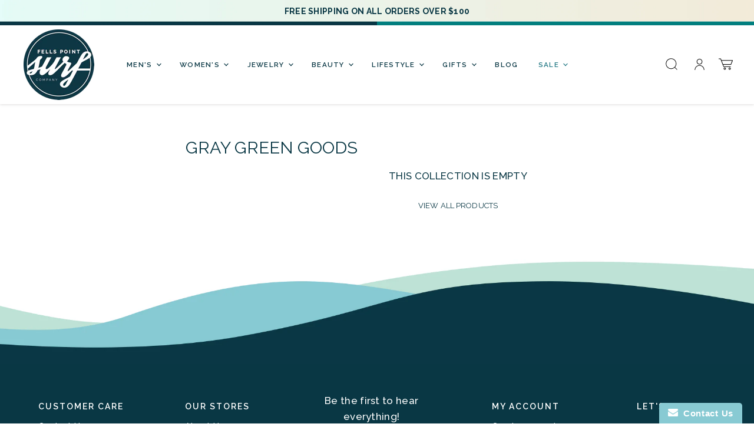

--- FILE ---
content_type: text/css
request_url: https://fellspointsurf.com/cdn/shop/t/39/assets/momentum.css?v=112211145274983562801700680910
body_size: 3455
content:
@import"https://fonts.googleapis.com/css2?family=Raleway:ital,wght@0,100;0,200;0,300;0,400;0,500;0,600;0,700;0,800;0,900;1,100;1,200;1,300;1,400;1,500;1,600;1,700;1,800;1,900&display=swap";.flickity-prev-next-button{padding:.625rem}@media screen and (min-width: 860px){.utils-sortby-title{display:inline-block}}.site-navigation a.navmenu-link:focus{outline:-webkit-focus-ring-color auto 5px!important}.slideshow-button.button-secondary,.slideshow-button.button-primary,.button-primary .button-text,.button-secondary .button-text{text-decoration:none;display:inline-block}.social-icons.social-icons-dark-light .social-link{color:#88cad3;padding:0}.social-icons .social-link:not(:first-child){margin-left:.25rem}.social-icons.social-icons-dark-light .social-link svg{background-color:unset}.share-buttons.share-buttons-dark-light .share-buttons--list .share-buttons--button{color:teal;background-color:unset;padding:0}.share-buttons .share-buttons--list .share-buttons--button:first-child,.share-buttons .share-buttons--list .share-buttons--button:not(:first-child){margin-left:.25rem}.share-buttons .share-buttons--list{margin-top:.5rem}.product--container .share-buttons .share-buttons--title,.product--container .share-buttons .share-buttons--list{display:inline-block}.product--container .share-buttons--title{vertical-align:super}@media screen and (min-width: 720px){.product-main .share-buttons{margin-top:.5rem}}.home-section--preheading,.preheading,.alt-img-with-text--content .alt-img-with-text--text .preheading{font-size:var(--font-size-body-medium);color:;text-transform:uppercase;letter-spacing:1.5px}.site-navigation{margin-left:10rem!important}@media screen and (min-width: 720px){.navmenu-meganav.navmenu-meganav--desktop{background-color:#f2f7f0;max-width:1000px;left:50%!important;transform:translate(-50%);width:auto}.navmenu-meganav--scroller{padding-left:60px;padding-right:60px}ul.navmenu.navmenu-depth-2.navmenu-meganav-items{padding-top:50px;padding-bottom:40px}.navmenu-meganav--image-container{display:flex}.navmenu-meganav--image-container>li{display:flex;flex-direction:column;margin-top:0}.navmenu-meganav--image-container img{box-shadow:-5px 5px #bee3d7}.navmenu-meganav.navmenu-meganav--desktop .navmenu-item-text{font-size:var(--font-size-body-smaller);padding:.175rem 1.4375rem .175rem 1.5625rem;text-transform:uppercase;letter-spacing:1px;font-weight:600}.navmenu-meganav.navmenu-meganav--desktop .navmenu-depth-3{background-color:transparent}.site-navigation .navmenu-depth-2 .navmenu-link{font-size:var(--font-size-body-tiny);padding:.275rem 1.4375rem .275rem 1.5625rem;text-transform:uppercase;letter-spacing:1px}}.site-navigation .navmenu-meganav--image-link{font-size:var(--font-size-body-tiny);text-transform:uppercase;letter-spacing:1px}@media screen and (max-width: 720px){.navmenu-meganav--image-container{display:none}.mobile-nav-content .navmenu{width:100%}ul.navmenu.navmenu-depth-2.navmenu-meganav-items{padding-bottom:25px}}@media screen and (min-width:1023px){.announcement-bar{background-image:url(//fellspointsurf.com/cdn/shop/t/39/assets/announcement.png?v=92757508584769492131700680189)!important;background-size:100% 100%!important;background-position:center!important;background-repeat:no-repeat!important}}@media screen and (max-width:1022px){.announcement-bar{background-image:url(//fellspointsurf.com/cdn/shop/t/39/assets/announcement.png?v=92757508584769492131700680189)!important;background-size:cover!important;background-position:center!important;background-repeat:no-repeat!important}}.announcement-bar-text,.announcement-bar-text-mobile{margin-top:-5px}.slideshow-image{opacity:1;width:100%;height:initial}@media screen and (min-width: 640px){.slideshow-image-mobile{opacity:0;width:100%;height:0}}@media screen and (max-width: 639px){.with-mobile .slideshow-image{opacity:0;width:100%;height:0}.slideshow-image-mobile{opacity:1;width:100%;height:initial}}.featured-collection--wrapper.featured-collection--background-image{background-repeat:no-repeat!important;background-size:1135px 427px!important;background-position:top!important}.home-section--title-container{width:70%;margin-left:auto;margin-right:auto;margin-top:1rem}@media screen and (max-width:1023px){.home-section--title-container{margin-top:0;padding-bottom:1rem}}.subheading-link-container{display:flex;flex-direction:row;justify-content:space-between;width:100%;margin-top:-10px}@media screen and (max-width:1023px){.subheading-link-container{flex-direction:column}}.button-header{text-decoration:none!important;letter-spacing:1.5px;color:#093744}.home-section--subheading{font-weight:medium;letter-spacing:1.5px!important}@media screen and (max-width:1023px){.home-section--subheading{margin-bottom:2rem!important}}.home-section--title{font-size:20px!important}@media screen and (min-width: 1023px){.home-section--title,.home-section--subheading{text-align:left!important;margin-left:0}}@media screen and (min-width: 720px){.featured-collections--content{display:grid!important;grid-template-columns:1fr 2fr 1fr!important;grid-template-rows:auto!important;grid-template-areas:"one two three" "four two five"!important;column-gap:1rem!important;row-gap:1rem!important;align-items:stretch!important}}@media screen and (max-width: 719px){.featured-collections--content{display:grid!important;grid-template-columns:2fr 2fr!important;grid-template-rows:auto!important;grid-template-areas:"two two" "one three" "four five"!important;column-gap:1rem!important;row-gap:1rem!important;align-items:stretch!important}}@media screen and (max-width: 719px){.featured-collections--grid-item{width:100%}}.featured-collections--grid-item{padding-bottom:0}.featured-collections-grid-item-title{margin-left:auto;margin-right:auto;text-transform:uppercase!important;font-weight:500!important;letter-spacing:1px!important;background-color:#fff;width:60%;padding-top:.5rem;padding-bottom:.5rem;box-shadow:-4px 7px #bee3d7}.collection-list-title-container{position:absolute;margin-top:-5rem;width:100%}.featured-collections--grid-item a:nth-of-type(1){grid-area:one!important}.featured-collections--grid-item a:nth-of-type(2){grid-area:three!important}.featured-collections--grid-item a:nth-of-type(3){grid-area:four!important}.featured-collections--grid-item a:nth-of-type(4){grid-area:five!important}.promo-block-mosaic{grid-area:two!important}.promo-block-mosaic--content-wrapper{padding-bottom:3rem!important}@media screen and (max-width:1023px){.promo-block-mosaic--content-wrapper{padding-bottom:1rem!important}}.promo-block-mosaic--header{font-size:20px!important;letter-spacing:2px!important}.promo-block-mosaic--text{font-size:12px!important;letter-spacing:1px!important}@media screen and (min-width: 721px){.promo-block-mosaic--logo{height:250px;width:250px;background-size:contain;position:absolute}}@media screen and (max-width: 720px){.promo-block-mosaic--logo{height:150px;width:150px;background-size:contain;position:absolute}}@media screen and (max-width: 719px){.featured-collections-item-title-mobile{display:inline;font-size:11px}}@media screen and (max-width: 1080px){.featured-collection--banner.custom{height:400px}}@media screen and (min-width: 1080px){@supports (display: grid){.featured-collection--container .featured-collection--contentv2[data-layout=grid]{display:grid;grid-template-columns:repeat(4,1fr)!important;grid-row-gap:50px!important;grid-column-gap:5px!important;column-gap:15px;row-gap:20px;padding:0;grid-template-areas:"banner banner first second" "banner banner  third fourth"!important}.featured-collection--container .featured-collection--contentv2[data-layout=grid] .productgrid--item{width:100%;margin-right:0}.featured-collection--container .featured-collection--contentv2[data-layout=grid] .productgrid--item:nth-child(n+6){margin-top:0}}}@media screen and (min-width: 1080px){.featured-collection--banner{grid-area:banner;height:100%}}.dynamic-collection-list--item-info{text-align:left!important}.dynamic-collection-list--item-title{text-transform:uppercase!important;font-size:14px!important;letter-spacing:2px!important;font-weight:500!important;margin-bottom:0!important}.dynamic-collection-list--container{padding-top:30px;padding-bottom:30px;margin-top:-2rem}#collection-list-cta{text-transform:capitalize!important;font-size:13px!important;letter-spacing:1px!important;font-weight:500!important;margin-top:5px!important}.testimonials-section{min-height:450px;max-width:1200px;background-size:cover}.testimonial{text-align:center}.stars{color:#1f7a86;margin-bottom:1rem}.testimonial-blockquote{margin-bottom:1rem;margin-top:10%}.testimonial-blockquote-quote{font-size:17px!important}@media screen and (min-width: 1023px){.testimonial-blockquote-quote{padding-left:7rem;padding-right:7rem}}.testimonial-blockquote-footer{color:teal;font-weight:500;font-size:12px;letter-spacing:1.5px}.instagram{margin-bottom:3rem}@media screen and (min-width: 1023px){.instagram{margin-top:-150px}}@media screen and (max-width: 1022px){.instagram{margin-top:-40%}}.iglogo{background-image:url(//fellspointsurf.com/cdn/shop/t/39/assets/iglogo_1400x.png?v=130923977190908843671700680189);background-size:contain;width:150px;height:60px;background-repeat:no-repeat;background-position:center;margin-top:1rem;margin-left:auto;margin-right:auto}@media screen and (max-width: 860px){.collection--information{text-align:center;margin-top:2rem!important}}@media screen and (min-width: 860px){.layout--has-sidebar .productgrid--wrapper{float:left;width:calc(100% - 275px);margin-left:25px}}@media screen and (min-width: 860px){.productgrid--sidebar{float:left;width:250px}}.collection--section{margin-top:0}@media screen and (min-width:1023px){.productgrid--outer{margin-top:3rem}}.productgrid--outer.layout--has-image{margin-top:0}.collection-title{margin-bottom:0!important}.collection_img_title{position:absolute;max-width:200px}@media screen and (min-width: 1022px){.collection_img_title{margin-left:6%}}.collection_img_title h1{color:#fff!important;text-shadow:-1px 1px #1f7a86}@media screen and (min-width:1022px){.collection_img_title h1{font-size:60px!important}}@media screen and (min-width:1023px){.collection--image,.collection--header-image{display:flex;justify-content:flex-start;align-items:center;width:100%}}@media screen and (max-width:1022px){.collection--image,.collection--header-image{display:flex;justify-content:center;align-items:center;width:100%}}.productgrid--sidebar-title{display:none}.productgrid--sidebar-section hr{width:3rem!important;border:solid 1px!important;margin-bottom:2rem}.productgrid--sidebar-section{margin-top:0!important}.productgrid--sidebar{margin-top:1.5rem!important}.filter-menu{padding:2rem 1.5rem!important}.productgrid--sidebar-title{text-align:center;margin-bottom:0;text-transform:uppercase;font-weight:600!important;letter-spacing:1px;font-size:13px}.filter-group h4{text-transform:uppercase;font-size:11px!important;letter-spacing:2px!important;font-weight:thin!important;padding-right:0!important}.filter-group li a,.filter-group li a:visited,.filter-group .collection-count{font-size:11px!important;margin-bottom:.4rem;text-transform:uppercase!important;letter-spacing:2px!important}.filter-group .selected a{font-weight:700;text-decoration:underline}.breadcrumbs-container{text-transform:uppercase}.breadcrumbs-container a,.breadcrumbs-container span{font-size:var(--font-size-body-smallest, .75rem)}.productgrid--utils,.utils-sortby-title,.utils-sortby-button,.utils-showby-title,.utils-showby-item,.utils-sortby-select .form-field-select,.utils-sortby-select svg{font-size:var(--font-size-body-tiny, .675rem);color:#ce2ea1}.productgrid--utils{background-color:unset}.utils-sortby-title{display:none}.utils-sortby{text-align:left;padding-left:0rem}.utils-sortby-button{text-transform:uppercase;letter-spacing:1px}@media screen and (min-width: 860px){.utils-sortby-title{display:inline-block}nav.productgrid--utils{border-bottom:1px solid #ce2ea1}.utils-sortby{padding-left:1rem}}.button-primary,.product-form--atc-button{border:1px solid #093744}.productitem--action-trigger{display:block;width:100%;padding-right:.234375rem;padding-left:.234375rem;text-align:center;vertical-align:middle;letter-spacing:1.5px!important}.button-primary:hover,.product-form--atc-button:hover{background-color:#093744!important;transition:.4s!important;color:#fff}.productgrid--item .productitem{text-align:center}.productgrid--item .price--compare-at,.productgrid--item .price--main{font-size:var(--font-size-body)}.productitem--price div{display:inline-block}.productitem--info{text-align:left}.price--main{font-size:12px!important}.pagination__item{font-size:var(--font-size-body-tiny, .675rem)}.pagination__page{padding:0}.pagination__page .pagination__item{padding:.75rem .6875rem;display:block;color:#093744}.pagination__page .pagination__item:hover{color:#247985}.pagination__item.pagination__item--active,.pagination__item.pagination__item--active:hover{background:url(//fellspointsurf.com/cdn/shop/t/39/assets/pageination_100x.png?v=26759881417559866421700680189);background-repeat:no-repeat;background-size:contain;background-position:50% 40%;color:#093744}@media screen and (min-width: 720px){.product-main{width:35%;margin-left:2.5%}}.station-tabs-link{text-transform:uppercase!important;font-weight:400!important;letter-spacing:1.5px!important}.station-tabs.mod-full-width .station-tabs-link.is-active span{font-weight:400!important}.station-tabs-content-inner{font-size:13px!important}@media screen and (min-width:720px){.mobile_shipping{display:none}}.share-buttons--title{font-weight:300!important;letter-spacing:1.5px!important;font-size:17px!important}.rte hr{background-color:#000;margin-top:.5rem}.product-ratings a{text-decoration:none;color:#1f7a86}.product-section--title{text-align:center;letter-spacing:2px}.product--stock-level{margin-top:.5rem!important}.atc-button--text{letter-spacing:1.5px}.cbb-also-bought-container{text-align:center;margin-top:5rem!important;margin-bottom:5rem!important}.cbb-also-bought-product-name{margin-top:1rem!important;margin-bottom:1rem!important}.cbb-also-bought-product-price-container{margin-top:1rem;margin-bottom:1rem}.cbb-also-bought-add-to-cart-button:hover{cursor:pointer;background-color:#093744!important;transition:.4s!important;color:#fff!important}.cbb-also-bought-product-regular-price,.cbb-also-bought-product-name{color:#083442!important;font-weight:400!important;font-size:var(--font-size-product-card)!important}.product--container .product--price .price--compare-at,.product--container .product--price .price--main{font-size:16px!important}.product--container .product-details{padding-bottom:1.5rem}.shopify-payment-button__button--hidden{visibility:collapse;margin-top:0!important;height:0}@media screen and (min-width: 1080px){.product--container .product-form--atc-button,.shopify-payment-button,.shopify-payment-button .shopify-payment-button__button{width:unset;min-width:14rem;width:fit-content}}.gallery-navigation--scroller{overflow:hidden}.product-gallery--navigation .product-gallery--media-thumbnail[data-gallery-selected=true],.product-gallery--navigation .product-gallery--media-thumbnail[data-gallery-selected=true]:focus,.product-gallery--navigation .product-gallery--media-thumbnail:focus{box-shadow:none}@media screen and (min-width: 720px){.smart-payment-enabled .product-form--atc-button,.shopify-payment-button .shopify-payment-button__button--unbranded,.shopify-payment-button__more-options{width:fit-content}.product-gallery--navigation{margin-left:0;margin-right:0}.gallery-navigation--scroller{display:grid;grid-template-columns:32% 32% 32%;column-gap:2%;row-gap:2%}.product-gallery--media-thumbnail,.product-gallery--image-thumbnail{height:auto;margin-left:0;margin-right:0;padding:0}.product-gallery--media-thumbnail-img{height:auto;width:100%}}@media screen and (max-width: 2013px){.footer-top{width:100%;height:200px;background-image:url(//fellspointsurf.com/cdn/shop/t/39/assets/footer_top.png?v=72130041281221582961700680189);background-repeat:no-repeat;background-size:cover;background-position:center bottom}}@media screen and (min-width: 2014px){.footer-top{width:100%;height:350px;background-image:url(//fellspointsurf.com/cdn/shop/t/39/assets/footer_top.png?v=72130041281221582961700680189);background-repeat:no-repeat;background-size:stretch;background-position:center bottom}}.footer-bottom{width:100%;height:45px;text-align:center;background-image:url(//fellspointsurf.com/cdn/shop/t/39/assets/footer-bottom.png?v=29922672719594659571700680189);background-size:cover;display:flex;align-items:center;justify-content:center}.site-footer-credits{text-transform:uppercase!important;letter-spacing:2px!important;font-weight:600!important;color:#093744!important;font-size:11px!important}.newsletter .form-fields-inline{display:flex;flex-wrap:nowrap;width:100%;margin-bottom:-10px}.site-footer-block-newsletter{text-align:center!important}.site-footer-block-newsletter .site-footer-block-content{padding-bottom:0;margin-bottom:1.171875rem;font-size:17px}.site-footer-block-newsletter .newsletter .newsletter-input .form-field-input{color:#083442;background-color:#fff!important;border:0px!important}.site-footer-block-newsletter .newsletter .newsletter-input .form-field-title{color:#919191}.site-footer-block-newsletter .newsletter .newsletter-input .form-field-title:before{background:none!important}.site-footer-block-title{text-transform:uppercase;letter-spacing:2px!important;font-size:14px!important;font-weight:600}.social-icons{justify-content:center!important}@media screen and (min-width: 1024px){.site-footer-blocks{display:flex;flex-direction:row;flex-wrap:nowrap;justify-content:center;width:100%;margin-right:auto;margin-left:auto}}@media screen and (min-width: 1024px){.site-footer-block-item{flex-basis:auto;flex-grow:0;flex-shrink:0;width:calc(25% - 1.171875rem * 3 / 4);padding-right:1.171875rem;margin-right:1.171875rem;border-bottom:0;align-items:center}}@media screen and (min-width:721px) and (max-width:1048px){#desktop-custom{margin-top:-10rem!important}}@media screen and (min-width:1049px){#desktop-custom{margin-top:-25rem!important}}@media screen and (min-width:1023px){#desktop-custom{background-image:url(//fellspointsurf.com/cdn/shop/t/39/assets/Rectangle_small.png?v=46383841153360556601700680189);background-size:cover;background-repeat:no-repeat}}.offset-featured-collections--main-img-container{display:flex}img.featured-collections--main-img{box-shadow:-15px 15px #bee3d7}@media screen and (min-width:1023px){img.featured-collections--main-img{width:950px!important}}.offset-featured-collections--grid{display:flex;margin-top:-25rem}@media screen and (min-width:721px){.offset-featured-collections--grid-items-container{width:100%;display:flex;flex-direction:row;height:500px}}@media screen and (max-width:720px) and (min-width: 430px){.offset-featured-collections--grid-items-container{width:100%;display:flex;flex-direction:row;height:350px}}@media screen and (max-width:429px){.offset-featured-collections--grid-items-container{width:100%;display:flex;flex-direction:row;height:250px}}.offset-featured-collections--grid-item{margin:0 .5rem}@media screen and (min-width:721px){.offset-featured-collections--grid-item:nth-of-type(2){padding-top:4rem}}@media screen and (min-width:1023px){.offset-featured-collections--container .home-section--title-container{margin:0 auto;padding:2rem;text-align:left;align-self:center}}@media screen and (max-width:1020px){.offset-featured-collections--container .home-section--title-container{margin:0 auto;padding:2rem .5rem;text-align:left;align-self:center;width:100%}}.offset-featured-collections--container .home-section--title{margin-bottom:1rem;text-align:left;padding:0}.offset-featured-collections--container .home-section--subheading{margin:0 0 1rem;text-align:left}@media screen and (max-width: 680px){.featured-collections--container{padding-top:0!important}}@media screen and (max-width: 1023px){img.featured-collections--main-img{width:50%}.offset-featured-collections--grid{margin-top:-5rem}}@media screen and (max-width: 719px){.offset-featured-collections--main-img-container{display:block}img.featured-collections--main-img{width:100%;max-width:none;margin-bottom:10px}.offset-featured-collections--grid{margin:0 -.25rem}.offset-featured-collections--grid-items-container{align-content:space-evenly}.offset-featured-collections--grid-item{width:calc(50% - .5rem);margin:0 .25rem}}.page-content a{color:#1f7a86}.page-content h1,.page-title{text-transform:uppercase;letter-spacing:2px}.page-content img{box-shadow:-15px 15px #bee3d7}.productitem--badge{position:absolute;right:0!important;bottom:0;width:auto;height:auto;font-size:.8125rem}.badge--soldout{background-image:url(//fellspointsurf.com/cdn/shop/t/39/assets/soldoutbadge_1400x.png?v=168078768150401914831700680189)!important;background-size:100% 100%;background-position:center;height:25px;width:110px;margin-bottom:1rem;margin-right:1rem}.badge--sale{background-image:url(//fellspointsurf.com/cdn/shop/t/39/assets/salebadge_1400x.png?v=100687306415389994481700680189)!important;background-size:100% 100%;background-position:center;height:65px;width:65px;margin-bottom:.5rem;margin-right:.5rem}.productitem--badge.best-seller{background-image:url(//fellspointsurf.com/cdn/shop/t/39/assets/bestsellerbadge_1400x.png?v=58548925815609178561700680189)!important;background-size:100% 100%;background-position:center;height:25px;width:110px;margin-bottom:1rem;margin-right:1rem}.mobile-swipe-tip{font-size:var(--font-size-body-smaller);margin-top:-18px;position:absolute;top:0;left:50%;transform:translate(-50%);background-color:#fff;padding:10px;text-align:center;font-style:italic;color:#9a9a9a;z-index:10;border-radius:25px;box-shadow:0 2px 2px #00000040}@media screen and (min-width: 860px){.mobile-swipe-tip{display:none}}.testimonial{background-color:unset}.product-form--atc{display:flex!important;flex-direction:row!important;align-items:center!important;justify-content:flex-start!important}.product-form--atc-button{margin-top:unset!important}@media screen and (max-width:720px){.breadcrumbs-container{display:none}}.product-block .productitem--badge{position:relative!important}.affirmation-heading{width:100%;text-align:center;font-size:26px;display:flex;align-items:center;justify-content:center}.animate-character{background-image:linear-gradient(-225deg,#ff86d2,#d369ab 29%,#f72aa8 67%,#914f77);background-size:auto auto;background-clip:border-box;background-size:200% auto;color:#fff;background-clip:text;text-fill-color:transparent;-webkit-background-clip:text;-webkit-text-fill-color:transparent;animation:textclip 2s linear infinite}@keyframes textclip{to{background-position:200% center}}.affirmation-heading:before{content:"";width:35px;height:35px;background-image:url(//fellspointsurf.com/cdn/shop/files/logo.png?v=1619448918);background-size:contain;background-position:center;background-repeat:no-repeat;display:block;margin-right:10px}.site-footer-credits a{text-decoration:none!important;color:unset!important}
/*# sourceMappingURL=/cdn/shop/t/39/assets/momentum.css.map?v=112211145274983562801700680910 */
